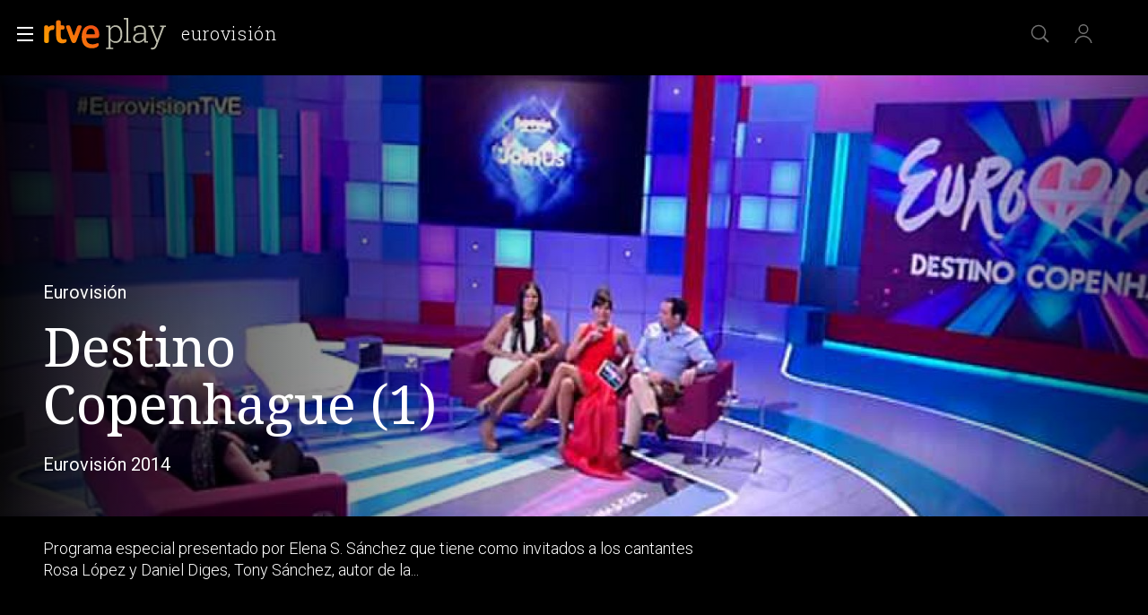

--- FILE ---
content_type: application/javascript; charset=UTF-8
request_url: https://dev.visualwebsiteoptimizer.com/j.php?a=864486&u=https%3A%2F%2Fwww.rtve.es%2Fplay%2Fvideos%2Feurovision%2Fdestino-copenhague-1%2F2556347%2F&vn=2.1&x=true
body_size: 12218
content:
(function(){function _vwo_err(e){function gE(e,a){return"https://dev.visualwebsiteoptimizer.com/ee.gif?a=864486&s=j.php&_cu="+encodeURIComponent(window.location.href)+"&e="+encodeURIComponent(e&&e.message&&e.message.substring(0,1e3)+"&vn=")+(e&&e.code?"&code="+e.code:"")+(e&&e.type?"&type="+e.type:"")+(e&&e.status?"&status="+e.status:"")+(a||"")}var vwo_e=gE(e);try{typeof navigator.sendBeacon==="function"?navigator.sendBeacon(vwo_e):(new Image).src=vwo_e}catch(err){}}try{var extE=0,prevMode=false;window._VWO_Jphp_StartTime = (window.performance && typeof window.performance.now === 'function' ? window.performance.now() : new Date().getTime());;;(function(){window._VWO=window._VWO||{};var aC=window._vwo_code;if(typeof aC==='undefined'){window._vwo_mt='dupCode';return;}if(window._VWO.sCL){window._vwo_mt='dupCode';window._VWO.sCDD=true;try{if(aC){clearTimeout(window._vwo_settings_timer);var h=document.querySelectorAll('#_vis_opt_path_hides');var x=h[h.length>1?1:0];x&&x.remove();}}catch(e){}return;}window._VWO.sCL=true;;window._vwo_mt="live";var localPreviewObject={};var previewKey="_vis_preview_"+864486;var wL=window.location;;try{localPreviewObject[previewKey]=window.localStorage.getItem(previewKey);JSON.parse(localPreviewObject[previewKey])}catch(e){localPreviewObject[previewKey]=""}try{window._vwo_tm="";var getMode=function(e){var n;if(window.name.indexOf(e)>-1){n=window.name}else{n=wL.search.match("_vwo_m=([^&]*)");n=n&&atob(decodeURIComponent(n[1]))}return n&&JSON.parse(n)};var ccMode=getMode("_vwo_cc");if(window.name.indexOf("_vis_heatmap")>-1||window.name.indexOf("_vis_editor")>-1||ccMode||window.name.indexOf("_vis_preview")>-1){try{if(ccMode){window._vwo_mt=decodeURIComponent(wL.search.match("_vwo_m=([^&]*)")[1])}else if(window.name&&JSON.parse(window.name)){window._vwo_mt=window.name}}catch(e){if(window._vwo_tm)window._vwo_mt=window._vwo_tm}}else if(window._vwo_tm.length){window._vwo_mt=window._vwo_tm}else if(location.href.indexOf("_vis_opt_preview_combination")!==-1&&location.href.indexOf("_vis_test_id")!==-1){window._vwo_mt="sharedPreview"}else if(localPreviewObject[previewKey]){window._vwo_mt=JSON.stringify(localPreviewObject)}if(window._vwo_mt!=="live"){;if(typeof extE!=="undefined"){extE=1}if(!getMode("_vwo_cc")){(function(){var cParam='';try{if(window.VWO&&window.VWO.appliedCampaigns){var campaigns=window.VWO.appliedCampaigns;for(var cId in campaigns){if(campaigns.hasOwnProperty(cId)){var v=campaigns[cId].v;if(cId&&v){cParam='&c='+cId+'-'+v+'-1';break;}}}}}catch(e){}var prevMode=false;_vwo_code.load('https://dev.visualwebsiteoptimizer.com/j.php?mode='+encodeURIComponent(window._vwo_mt)+'&a=864486&f=1&u='+encodeURIComponent(window._vis_opt_url||document.URL)+'&eventArch=true'+'&x=true'+cParam,{sL:window._vwo_code.sL});if(window._vwo_code.sL){prevMode=true;}})();}else{(function(){window._vwo_code&&window._vwo_code.finish();_vwo_ccc={u:"/j.php?a=864486&u=https%3A%2F%2Fwww.rtve.es%2Fplay%2Fvideos%2Feurovision%2Fdestino-copenhague-1%2F2556347%2F&vn=2.1&x=true"};var s=document.createElement("script");s.src="https://app.vwo.com/visitor-behavior-analysis/dist/codechecker/cc.min.js?r="+Math.random();document.head.appendChild(s)})()}}}catch(e){var vwo_e=new Image;vwo_e.src="https://dev.visualwebsiteoptimizer.com/ee.gif?s=mode_det&e="+encodeURIComponent(e&&e.stack&&e.stack.substring(0,1e3)+"&vn=");aC&&window._vwo_code.finish()}})();
;;window._vwo_cookieDomain="rtve.es";;;;_vwo_surveyAssetsBaseUrl="https://cdn.visualwebsiteoptimizer.com/";;if(prevMode){return}if(window._vwo_mt === "live"){window.VWO=window.VWO||[];window._vwo_acc_id=864486;window.VWO._=window.VWO._||{};;;window.VWO.visUuid="D032DFAC9D8E20F499A194F1C7C6F1DE5|7ec6356bc1013e90b77b305465916ded";
;_vwo_code.sT=_vwo_code.finished();(function(c,a,e,d,b,z,g,sT){if(window.VWO._&&window.VWO._.isBot)return;const cookiePrefix=window._vwoCc&&window._vwoCc.cookiePrefix||"";const useLocalStorage=sT==="ls";const cookieName=cookiePrefix+"_vwo_uuid_v2";const escapedCookieName=cookieName.replace(/([.*+?^${}()|[\]\\])/g,"\\$1");const cookieDomain=g;function getValue(){if(useLocalStorage){return localStorage.getItem(cookieName)}else{const regex=new RegExp("(^|;\\s*)"+escapedCookieName+"=([^;]*)");const match=e.cookie.match(regex);return match?decodeURIComponent(match[2]):null}}function setValue(value,days){if(useLocalStorage){localStorage.setItem(cookieName,value)}else{e.cookie=cookieName+"="+value+"; expires="+new Date(864e5*days+ +new Date).toGMTString()+"; domain="+cookieDomain+"; path=/"}}let existingValue=null;if(sT){const cookieRegex=new RegExp("(^|;\\s*)"+escapedCookieName+"=([^;]*)");const cookieMatch=e.cookie.match(cookieRegex);const cookieValue=cookieMatch?decodeURIComponent(cookieMatch[2]):null;const lsValue=localStorage.getItem(cookieName);if(useLocalStorage){if(lsValue){existingValue=lsValue;if(cookieValue){e.cookie=cookieName+"=; expires=Thu, 01 Jan 1970 00:00:01 GMT; domain="+cookieDomain+"; path=/"}}else if(cookieValue){localStorage.setItem(cookieName,cookieValue);e.cookie=cookieName+"=; expires=Thu, 01 Jan 1970 00:00:01 GMT; domain="+cookieDomain+"; path=/";existingValue=cookieValue}}else{if(cookieValue){existingValue=cookieValue;if(lsValue){localStorage.removeItem(cookieName)}}else if(lsValue){e.cookie=cookieName+"="+lsValue+"; expires="+new Date(864e5*366+ +new Date).toGMTString()+"; domain="+cookieDomain+"; path=/";localStorage.removeItem(cookieName);existingValue=lsValue}}a=existingValue||a}else{const regex=new RegExp("(^|;\\s*)"+escapedCookieName+"=([^;]*)");const match=e.cookie.match(regex);a=match?decodeURIComponent(match[2]):a}-1==e.cookie.indexOf("_vis_opt_out")&&-1==d.location.href.indexOf("vwo_opt_out=1")&&(window.VWO.visUuid=a),a=a.split("|"),b=new Image,g=window._vis_opt_domain||c||d.location.hostname.replace(/^www\./,""),b.src="https://dev.visualwebsiteoptimizer.com/eu01/v.gif?cd="+(window._vis_opt_cookieDays||0)+"&a=864486&d="+encodeURIComponent(d.location.hostname.replace(/^www\./,"") || c)+"&u="+a[0]+"&h="+a[1]+"&t="+z,d.vwo_iehack_queue=[b],setValue(a.join("|"),366)})("rtve.es",window.VWO.visUuid,document,window,0,_vwo_code.sT,"rtve.es","false"||null);
;clearTimeout(window._vwo_settings_timer);window._vwo_settings_timer=null;;;;;var vwoCode=window._vwo_code;if(vwoCode.filterConfig&&vwoCode.filterConfig.filterTime==="balanced"){vwoCode.removeLoaderAndOverlay()}var vwo_CIF=false;var UAP=false;;;var _vwo_style=document.getElementById('_vis_opt_path_hides'),_vwo_css=(vwoCode.hide_element_style?vwoCode.hide_element_style():'{opacity:0 !important;filter:alpha(opacity=0) !important;background:none !important;transition:none !important;}')+':root {--vwo-el-opacity:0 !important;--vwo-el-filter:alpha(opacity=0) !important;--vwo-el-bg:none !important;--vwo-el-ts:none !important;}',_vwo_text=window._vwo_code.sL ? '' : "" + _vwo_css;if (_vwo_style) { var e = _vwo_style.classList.contains("_vis_hide_layer") && _vwo_style; if (UAP && !UAP() && vwo_CIF && !vwo_CIF()) { e ? e.parentNode.removeChild(e) : _vwo_style.parentNode.removeChild(_vwo_style) } else { if (e) { var t = _vwo_style = document.createElement("style"), o = document.getElementsByTagName("head")[0], s = document.querySelector("#vwoCode"); t.setAttribute("id", "_vis_opt_path_hides"), s && t.setAttribute("nonce", s.nonce), t.setAttribute("type", "text/css"), o.appendChild(t) } if (_vwo_style.styleSheet) _vwo_style.styleSheet.cssText = _vwo_text; else { var l = document.createTextNode(_vwo_text); _vwo_style.appendChild(l) } e ? e.parentNode.removeChild(e) : _vwo_style.removeChild(_vwo_style.childNodes[0])}};window.VWO.ssMeta = { enabled: 0, noSS: 0 };;;VWO._=VWO._||{};window._vwo_clicks=false;VWO._.allSettings=(function(){return{dataStore:{campaigns:{2:{"version":2,"main":true,"status":"RUNNING","type":"ANALYZE_HEATMAP","ss":null,"triggers":[6917146],"exclude_url":"","stag":0,"combs":{"1":1},"globalCode":[],"ep":1710928579000,"clickmap":0,"metrics":[],"id":2,"multiple_domains":0,"urlRegex":"^.*$","ibe":1,"mt":[],"goals":{"1":{"type":"ENGAGEMENT","pUrl":"^.*$","excludeUrl":"","urlRegex":"^.*$","mca":false}},"manual":false,"pc_traffic":100,"comb_n":{"1":"website"},"name":"Heatmap","segment_code":"true","sections":{"1":{"path":"","variation_names":{"1":"website"},"triggers":[],"variations":{"1":[]}}}}, 25:{"version":2,"comb_n":{"1":"website"},"status":"RUNNING","type":"ANALYZE_FORM","ss":null,"triggers":[8541074],"exclude_url":"","stag":0,"combs":{"1":1},"globalCode":[],"ep":1727857940000,"clickmap":0,"metrics":[],"id":25,"multiple_domains":0,"urlRegex":"^https\\:\\\/\\\/rtve\\.es.*$","ibe":1,"mt":[],"goals":{"1":{"type":"ENGAGEMENT","pUrl":"^.*$","excludeUrl":"","urlRegex":"^.*$","mca":false}},"manual":false,"pc_traffic":100,"sections":{"1":{"path":"","triggers":[],"variations":{"1":[]}}},"name":"Crear nueva cuenta","segment_code":"true","forms":["form[id='gigya-register-form']"]}, 33:{"version":1,"comb_n":{"1":"Website"},"status":"RUNNING","type":"TRACK","ss":null,"triggers":[8834559],"exclude_url":"","combs":{"1":1},"globalCode":[],"ep":1729067453000,"clickmap":0,"stag":0,"id":33,"multiple_domains":0,"urlRegex":"^https\\:\\\/\\\/rtve\\.es.*$","ibe":1,"mt":{"12":"8834562"},"goals":{"12":{"type":"CLICK_ELEMENT","mca":false,"pExcludeUrl":"","pUrl":"^https\\:\\\/\\\/rtve\\.es.*$","url":"#gigya-otp-update-form > div:nth-child(3) > div.gigya-composite-control.gigya-composite-control-submit > input"}},"manual":false,"pc_traffic":100,"metrics":[{"id":12,"metricId":0,"type":"g"}],"name":"Click verificar código","sections":{"1":{"path":"","triggers":[],"variations":[]}},"segment_code":"true"}, 26:{"version":1,"comb_n":{"1":"Website"},"status":"RUNNING","type":"TRACK","ss":null,"triggers":[8834232],"exclude_url":"","combs":{"1":1},"globalCode":[],"ep":1729066547000,"clickmap":0,"stag":0,"id":26,"multiple_domains":0,"urlRegex":"^https\\:\\\/\\\/rtve\\.es.*$","ibe":1,"mt":{"6":"8834235"},"goals":{"6":{"type":"CLICK_ELEMENT","mca":false,"pExcludeUrl":"","pUrl":"^https\\:\\\/\\\/rtve\\.es.*$","url":"#gigya-login-form > div.gigya-layout-row.with-divider > div.gigya-layout-cell.responsive.with-site-login > div.gigya-composite-control.gigya-composite-control-submit > input"}},"manual":false,"pc_traffic":100,"metrics":[{"id":6,"metricId":0,"type":"g"}],"name":"Inicio sesión","sections":{"1":{"path":"","triggers":[],"variations":[]}},"segment_code":"true"}, 27:{"funnel":[{"v":2,"version":1,"comb_n":{"1":"Website"},"status":"RUNNING","type":"FUNNEL","ss":null,"triggers":["8834487"],"exclude_url":"","combs":{"1":1},"globalCode":[],"ep":1729067300000,"clickmap":0,"multiple_domains":0,"urlRegex":".*","ibe":1,"id":32,"goals":[{"id":7,"type":"CLICK_ELEMENT"},{"id":8,"type":"CLICK_ELEMENT"},{"id":9,"type":"CLICK_ELEMENT"}],"manual":false,"pc_traffic":100,"isSpaRevertFeatureEnabled":true,"name":"crear cuenta facebook","sections":{"1":{"path":"","variations":[]}},"segment_code":"true"}],"version":1,"comb_n":{"1":"Website"},"status":"RUNNING","type":"TRACK","ss":null,"triggers":[8834313],"exclude_url":"","stag":0,"combs":{"1":1},"globalCode":[],"ep":1729066630000,"clickmap":0,"id":27,"cEV":1,"multiple_domains":0,"urlRegex":"^https\\:\\\/\\\/rtve\\.es.*$","ibe":1,"mt":{"7":"17693118"},"goals":{"7":{"type":"CLICK_ELEMENT","mca":false,"pExcludeUrl":"","pUrl":"^https\\:\\\/\\\/rtve\\.es.*$","url":"#gigya-login-form > div.gigya-layout-row.with-divider > div.gigya-layout-cell.responsive.with-site-login > a"}},"manual":false,"pc_traffic":100,"metrics":[{"id":7,"metricId":0,"type":"g"}],"name":"Crear cuenta","sections":{"1":{"path":"","triggers":[],"variations":[]}},"segment_code":"true"}, 28:{"funnel":[{"v":2,"version":1,"comb_n":{"1":"Website"},"status":"RUNNING","type":"FUNNEL","ss":null,"triggers":["8834487"],"exclude_url":"","combs":{"1":1},"globalCode":[],"ep":1729067300000,"clickmap":0,"multiple_domains":0,"urlRegex":".*","ibe":1,"id":32,"goals":[{"id":7,"type":"CLICK_ELEMENT"},{"id":8,"type":"CLICK_ELEMENT"},{"id":9,"type":"CLICK_ELEMENT"}],"manual":false,"pc_traffic":100,"isSpaRevertFeatureEnabled":true,"name":"crear cuenta facebook","sections":{"1":{"path":"","variations":[]}},"segment_code":"true"}],"version":1,"comb_n":{"1":"Website"},"status":"RUNNING","type":"TRACK","ss":null,"triggers":[8834331],"exclude_url":"","stag":0,"combs":{"1":1},"globalCode":[],"ep":1729066728000,"clickmap":0,"id":28,"cEV":1,"multiple_domains":0,"urlRegex":"^https\\:\\\/\\\/rtve\\.es.*$","ibe":1,"mt":{"8":"17693121"},"goals":{"8":{"type":"CLICK_ELEMENT","mca":false,"pExcludeUrl":"","pUrl":"^https\\:\\\/\\\/rtve\\.es.*$","url":"#register-site-login > div:nth-child(1) > button"}},"manual":false,"pc_traffic":100,"metrics":[{"id":8,"metricId":0,"type":"g"}],"name":"Click crear cuenta red social","sections":{"1":{"path":"","triggers":[],"variations":[]}},"segment_code":"true"}, 29:{"funnel":[{"v":2,"version":1,"comb_n":{"1":"Website"},"status":"RUNNING","type":"FUNNEL","ss":null,"triggers":["8834487"],"exclude_url":"","combs":{"1":1},"globalCode":[],"ep":1729067300000,"clickmap":0,"multiple_domains":0,"urlRegex":".*","ibe":1,"id":32,"goals":[{"id":7,"type":"CLICK_ELEMENT"},{"id":8,"type":"CLICK_ELEMENT"},{"id":9,"type":"CLICK_ELEMENT"}],"manual":false,"pc_traffic":100,"isSpaRevertFeatureEnabled":true,"name":"crear cuenta facebook","sections":{"1":{"path":"","variations":[]}},"segment_code":"true"}],"version":1,"comb_n":{"1":"Website"},"status":"RUNNING","type":"TRACK","ss":null,"triggers":[8834361],"exclude_url":"","stag":0,"combs":{"1":1},"globalCode":[],"ep":1729066830000,"clickmap":0,"id":29,"cEV":1,"multiple_domains":0,"urlRegex":"^https\\:\\\/\\\/rtve\\.es.*$","ibe":1,"mt":{"9":"17693124"},"goals":{"9":{"type":"CLICK_ELEMENT","mca":false,"pExcludeUrl":"","pUrl":"^https\\:\\\/\\\/rtve\\.es\\\/?(?:[\\?#].*)?$","url":"#Facebook_btn > div"}},"manual":false,"pc_traffic":100,"metrics":[{"id":9,"metricId":0,"type":"g"}],"name":"Crear cuenta facebook","sections":{"1":{"path":"","triggers":[],"variations":[]}},"segment_code":"true"}, 3:{"version":2,"stag":0,"main":true,"status":"RUNNING","mt":[],"triggers":[18640580],"type":"ANALYZE_RECORDING","id":3,"cEV":1,"ss":null,"cnv":{"res":480,"fps":2},"exclude_url":"","metrics":[],"combs":{"1":1},"globalCode":[],"ep":1711362263000,"clickmap":0,"aK":1,"wl":"","multiple_domains":0,"urlRegex":"^.*$","ibe":1,"bl":"","goals":{"1":{"type":"ENGAGEMENT","pUrl":"^.*$","excludeUrl":"","urlRegex":"^.*$","mca":false}},"manual":false,"pc_traffic":100,"comb_n":{"1":"website"},"name":"Recording","segment_code":"true","sections":{"1":{"path":"","triggers":[],"globalWidgetSnippetIds":{"1":[]},"variations":{"1":[]}}}}, 99:{"version":10,"comb_n":{"1":"website"},"status":"RUNNING","type":"INSIGHTS_FUNNEL","ss":null,"triggers":[16709313],"exclude_url":"","combs":{"1":1},"globalCode":[],"ep":1753698615000,"clickmap":0,"stag":0,"id":99,"multiple_domains":0,"urlRegex":".*","ibe":1,"mt":{"1":"16709316","2":"16709319"},"goals":{"1":{"type":"CUSTOM_GOAL","mca":true,"identifier":"vwo_dom_click","url":["open_users"]},"2":{"type":"CUSTOM_GOAL","mca":true,"identifier":"vwo_dom_click","url":"#Facebook_btn > div, #Google_btn > div, #Twitter_btn > div, #Apple_btn > div"}},"manual":false,"pc_traffic":100,"metrics":[{"id":1,"metricId":0,"type":"g"},{"id":2,"metricId":0,"type":"g"}],"name":"Prueba acceso login\/registro (RRSS) (Audiencia segmentada)","sections":{"1":{"path":"","triggers":[],"globalWidgetSnippetIds":{"1":[]},"variations":{"1":[]}}},"segment_code":"(_vwo_s().f_b(_vwo_s().gC('UID')))"}, 98:{"version":8,"comb_n":{"1":"website"},"status":"RUNNING","type":"INSIGHTS_FUNNEL","ss":null,"triggers":[16709076],"exclude_url":"","combs":{"1":1},"globalCode":[],"ep":1753697708000,"clickmap":0,"stag":0,"id":98,"multiple_domains":0,"urlRegex":".*","ibe":1,"mt":{"1":"16709079","2":"16709082"},"goals":{"1":{"type":"CUSTOM_GOAL","mca":true,"identifier":"vwo_dom_click","url":["open_users"]},"2":{"type":"CUSTOM_GOAL","mca":true,"identifier":"vwo_dom_click","url":"#gigya-login-form > div.gigya-layout-row.with-divider > div.gigya-layout-cell.responsive.with-site-login > div.gigya-composite-control.gigya-composite-control-submit > input"}},"manual":false,"pc_traffic":100,"metrics":[{"id":1,"metricId":0,"type":"g"},{"id":2,"metricId":0,"type":"g"}],"name":"Prueba acceso login\/registro (login) (Audiencia segmentada)","sections":{"1":{"path":"","triggers":[],"globalWidgetSnippetIds":{"1":[]},"variations":{"1":[]}}},"segment_code":"(_vwo_s().f_b(_vwo_s().gC('UID')))"}, 94:{"version":16,"comb_n":{"1":"website"},"status":"RUNNING","type":"INSIGHTS_FUNNEL","ss":null,"triggers":[16709430],"exclude_url":"","combs":{"1":1},"globalCode":[],"ep":1752754836000,"clickmap":0,"stag":0,"id":94,"multiple_domains":0,"urlRegex":".*","ibe":1,"mt":{"1":"16709448","2":"16709451"},"goals":{"1":{"type":"CUSTOM_GOAL","mca":true,"identifier":"vwo_dom_click","url":["open_users"]},"2":{"type":"CUSTOM_GOAL","mca":true,"identifier":"vwo_dom_click","url":"#gigya-login-form > div.gigya-layout-row.with-divider > div.gigya-layout-cell.responsive.with-site-login > a, #gigya-login-form > div.gigya-layout-row.with-divider > div.gigya-layout-cell.responsive.with-site-login > div.gigya-composite-control.gigya-composite-control-submit > input"}},"manual":false,"pc_traffic":100,"metrics":[{"id":1,"metricId":0,"type":"g"},{"id":2,"metricId":0,"type":"g"}],"name":"Flujo login\/registro (total interacción)","sections":{"1":{"path":"","triggers":[],"globalWidgetSnippetIds":{"1":[]},"variations":{"1":[]}}},"segment_code":"(_vwo_s().f_b(_vwo_s().gC('UID')))"}, 81:{"version":2,"comb_n":[],"status":"RUNNING","type":"INSIGHTS_METRIC","ss":null,"triggers":[16057295],"exclude_url":"","stag":0,"combs":[],"globalCode":[],"ep":1752180989000,"clickmap":0,"id":81,"cEV":1,"multiple_domains":0,"urlRegex":".*","ibe":1,"mt":{"1":"16057298"},"goals":{"1":{"type":"CUSTOM_GOAL","mca":false,"identifier":"vwo_dom_click","url":"#gigya-otp-update-form > div:nth-of-type(3) > div:nth-of-type(1) > input:nth-of-type(1)"}},"manual":false,"pc_traffic":100,"metrics":[{"id":1,"metricId":1606430,"type":"m"}],"name":"Click verificar código 1 Report","sections":{"1":{"path":"","triggers":[],"variations":[]}},"segment_code":"true"}, 80:{"version":2,"comb_n":[],"status":"RUNNING","type":"INSIGHTS_METRIC","ss":null,"triggers":[16050305],"exclude_url":"","stag":0,"combs":[],"globalCode":[],"ep":1752165643000,"clickmap":0,"id":80,"cEV":1,"multiple_domains":0,"urlRegex":".*","ibe":1,"mt":{"1":"16050308"},"goals":{"1":{"type":"CUSTOM_GOAL","mca":false,"identifier":"vwo_dom_click","url":["gigya-input-submit"]}},"manual":false,"pc_traffic":100,"metrics":[{"id":1,"metricId":1605797,"type":"m"}],"name":"Click verificar código (By VWO Support) Report","sections":{"1":{"path":"","triggers":[],"variations":[]}},"segment_code":"true"}, 30:{"version":1,"comb_n":{"1":"Website"},"status":"RUNNING","type":"TRACK","ss":null,"triggers":[8834382],"exclude_url":"","combs":{"1":1},"globalCode":[],"ep":1729066898000,"clickmap":0,"stag":0,"id":30,"multiple_domains":0,"urlRegex":"^https\\:\\\/\\\/rtve\\.es.*$","ibe":1,"mt":{"10":"8834385"},"goals":{"10":{"type":"CLICK_ELEMENT","mca":false,"pExcludeUrl":"","pUrl":"^https\\:\\\/\\\/rtve\\.es.*$","url":"#Google_btn > div"}},"manual":false,"pc_traffic":100,"metrics":[{"id":10,"metricId":0,"type":"g"}],"name":"Click crear cuenta Gmail","sections":{"1":{"path":"","triggers":[],"variations":[]}},"segment_code":"true"}, 47:{"version":2,"comb_n":[],"status":"RUNNING","type":"INSIGHTS_METRIC","ss":null,"triggers":[11888746],"exclude_url":"","combs":[],"globalCode":[],"ep":1741083634000,"clickmap":0,"stag":0,"id":47,"multiple_domains":0,"urlRegex":".*","ibe":1,"mt":{"1":"11888749"},"goals":{"1":{"type":"CUSTOM_GOAL","mca":false,"identifier":"vwo_dom_click","url":"#open_users > a"}},"manual":false,"pc_traffic":100,"metrics":[{"id":1,"metricId":1300483,"type":"m"}],"name":"Click inicio de sesión Report","sections":{"1":{"path":"","triggers":[],"variations":[]}},"segment_code":"true"}, 68:{"version":2,"comb_n":[],"status":"RUNNING","type":"INSIGHTS_METRIC","ss":null,"triggers":[16008329],"exclude_url":"","stag":0,"combs":[],"globalCode":[],"ep":1752068663000,"clickmap":0,"id":68,"cEV":1,"multiple_domains":0,"urlRegex":".*","ibe":1,"mt":{"1":"16008332"},"goals":{"1":{"type":"CUSTOM_GOAL","mca":false,"identifier":"vwo_dom_click","url":"VERIFICAR"}},"manual":false,"pc_traffic":100,"metrics":[{"id":1,"metricId":1602230,"type":"m"}],"name":"Click verificar código Report","sections":{"1":{"path":"","triggers":[],"variations":[]}},"segment_code":"true"}, 61:{"version":2,"comb_n":[],"status":"RUNNING","type":"INSIGHTS_METRIC","ss":null,"triggers":[15815129],"exclude_url":"","stag":0,"combs":[],"globalCode":[],"ep":1751572204000,"clickmap":0,"id":61,"cEV":1,"multiple_domains":0,"urlRegex":".*","ibe":1,"mt":{"1":"15815132"},"goals":{"1":{"type":"CUSTOM_GOAL","mca":false,"identifier":"vwo_dom_click","url":".boton, #gigya-login-form > div:nth-child(2) > div:nth-child(2) > div:nth-child(11) > input:nth-child(1)"}},"manual":false,"pc_traffic":100,"metrics":[{"id":1,"metricId":1591970,"type":"m"}],"name":"Click en Registro Report","sections":{"1":{"path":"","triggers":[],"variations":[]}},"segment_code":"true"}, 62:{"version":2,"comb_n":[],"status":"RUNNING","type":"INSIGHTS_METRIC","ss":null,"triggers":[15961064],"exclude_url":"","stag":0,"combs":[],"globalCode":[],"ep":1751973208000,"clickmap":0,"id":62,"cEV":1,"multiple_domains":0,"urlRegex":".*","ibe":1,"mt":{"1":"15961067"},"goals":{"1":{"type":"CUSTOM_GOAL","mca":false,"identifier":"vwo_dom_click","url":"#popupLoginAdvice > ul > li:nth-child(2)"}},"manual":false,"pc_traffic":100,"metrics":[{"id":1,"metricId":1598585,"type":"m"}],"name":"click crear cuenta - video Report","sections":{"1":{"path":"","triggers":[],"variations":[]}},"segment_code":"true"}, 64:{"version":2,"comb_n":{"1":"website"},"status":"RUNNING","type":"INSIGHTS_FUNNEL","ss":null,"triggers":[15962054],"exclude_url":"","stag":0,"combs":{"1":1},"globalCode":[],"ep":1751974735000,"clickmap":0,"id":64,"cEV":1,"multiple_domains":0,"urlRegex":".*","ibe":1,"mt":{"1":"16708356","4":"16708365","3":"16708362","2":"16708359"},"goals":{"1":{"type":"CUSTOM_GOAL","mca":true,"identifier":"vwo_dom_click","url":["icon.progressBar.play"]},"4":{"type":"CUSTOM_GOAL","mca":true,"identifier":"vwo_dom_click","url":"#gigya-otp-update-form > div:nth-child(3) > div.gigya-composite-control.gigya-composite-control-submit > input"},"3":{"type":"CUSTOM_GOAL","mca":true,"identifier":"vwo_dom_click","url":"#register-site-login > div.gigya-composite-control.gigya-composite-control-submit > input"},"2":{"type":"CUSTOM_GOAL","mca":true,"identifier":"vwo_dom_click","url":["btn-register"]}},"manual":false,"pc_traffic":100,"metrics":[{"id":1,"metricId":0,"type":"g"},{"id":2,"metricId":0,"type":"g"},{"id":3,"metricId":0,"type":"g"},{"id":4,"metricId":0,"type":"g"}],"name":"Embudo crear cuenta (verificar = path)","sections":{"1":{"path":"","triggers":[],"globalWidgetSnippetIds":{"1":[]},"variations":{"1":[]}}},"segment_code":"true"}, 71:{"version":4,"comb_n":{"1":"website"},"status":"RUNNING","type":"INSIGHTS_FUNNEL","ss":null,"triggers":[16038467],"exclude_url":"","stag":0,"combs":{"1":1},"globalCode":[],"ep":1752141967000,"clickmap":0,"id":71,"cEV":1,"multiple_domains":0,"urlRegex":".*","ibe":1,"mt":{"1":"16038470","4":"16038479","3":"16038476","2":"16038473"},"goals":{"1":{"type":"CUSTOM_GOAL","mca":true,"identifier":"vwo_dom_click","url":["open_users"]},"4":{"type":"CUSTOM_GOAL","mca":true,"identifier":"vwo_dom_click","url":"#gigya-otp-update-form > div:nth-child(3) > div.gigya-composite-control.gigya-composite-control-submit > input"},"3":{"type":"CUSTOM_GOAL","mca":true,"identifier":"vwo_dom_click","url":"#register-site-login > div.gigya-composite-control.gigya-composite-control-submit > input"},"2":{"type":"CUSTOM_GOAL","mca":true,"identifier":"vwo_dom_click","url":"CREAR UNA CUENTA NUEVA"}},"manual":false,"pc_traffic":100,"metrics":[{"id":1,"metricId":0,"type":"g"},{"id":2,"metricId":0,"type":"g"},{"id":3,"metricId":0,"type":"g"},{"id":4,"metricId":0,"type":"g"}],"name":"Prueba acceso login\/registro (crear cuenta)","sections":{"1":{"path":"","triggers":[],"globalWidgetSnippetIds":{"1":[]},"variations":{"1":[]}}},"segment_code":"true"}, 74:{"version":6,"comb_n":{"1":"website"},"status":"RUNNING","type":"INSIGHTS_FUNNEL","ss":null,"triggers":[16038893],"exclude_url":"","stag":0,"combs":{"1":1},"globalCode":[],"ep":1752143567000,"clickmap":0,"id":74,"cEV":1,"multiple_domains":0,"urlRegex":".*","ibe":1,"mt":{"1":"16038896","2":"16038899"},"goals":{"1":{"type":"CUSTOM_GOAL","mca":true,"identifier":"vwo_dom_click","url":["open_users"]},"2":{"type":"CUSTOM_GOAL","mca":true,"identifier":"vwo_dom_click","url":"#gigya-login-form > div.gigya-layout-row.with-divider > div.gigya-layout-cell.responsive.with-site-login > div.gigya-composite-control.gigya-composite-control-submit > input"}},"manual":false,"pc_traffic":100,"metrics":[{"id":1,"metricId":0,"type":"g"},{"id":2,"metricId":0,"type":"g"}],"name":"Prueba acceso login\/registro (login)","sections":{"1":{"path":"","triggers":[],"globalWidgetSnippetIds":{"1":[]},"variations":{"1":[]}}},"segment_code":"true"}, 55:{"funnel":[{"v":1,"version":1,"comb_n":{"1":"Website"},"status":"RUNNING","type":"FUNNEL","ss":null,"triggers":["8834487"],"exclude_url":"","combs":{"1":1},"globalCode":[],"ep":1743506270000,"clickmap":0,"multiple_domains":0,"urlRegex":".*","ibe":1,"id":58,"goals":[{"id":16,"type":"SEPARATE_PAGE"},{"id":17,"type":"SEPARATE_PAGE"},{"id":15,"type":"CLICK_ELEMENT"}],"manual":false,"pc_traffic":100,"isSpaRevertFeatureEnabled":true,"name":"New Funnel","sections":{"1":{"path":"","variations":[]}},"segment_code":"true"}],"version":1,"comb_n":{"1":"Website"},"status":"RUNNING","type":"TRACK","ss":null,"triggers":[12819060],"exclude_url":"","combs":{"1":1},"globalCode":[],"ep":1743506054000,"clickmap":0,"stag":0,"id":55,"multiple_domains":0,"urlRegex":"^https\\:\\\/\\\/rtve\\.es\\\/.*$","ibe":1,"mt":{"15":"12819324"},"goals":{"15":{"type":"CLICK_ELEMENT","mca":false,"pExcludeUrl":"","pUrl":"^https\\:\\\/\\\/rtve\\.es\\\/play\\\/videos\\\/valle\\-salvaje\\\/?(?:[\\?#].*)?$","url":"#topPage > div > div:nth-child(4) > section > nav > ul > li:nth-child(2) > a"}},"manual":false,"pc_traffic":100,"metrics":[{"id":15,"metricId":0,"type":"g"}],"name":"Click Episodios Valle Salvaje","sections":{"1":{"path":"","triggers":[],"variations":[]}},"segment_code":"true"}, 56:{"funnel":[{"v":1,"version":1,"comb_n":{"1":"Website"},"status":"RUNNING","type":"FUNNEL","ss":null,"triggers":["8834487"],"exclude_url":"","combs":{"1":1},"globalCode":[],"ep":1743506270000,"clickmap":0,"multiple_domains":0,"urlRegex":".*","ibe":1,"id":58,"goals":[{"id":16,"type":"SEPARATE_PAGE"},{"id":17,"type":"SEPARATE_PAGE"},{"id":15,"type":"CLICK_ELEMENT"}],"manual":false,"pc_traffic":100,"isSpaRevertFeatureEnabled":true,"name":"New Funnel","sections":{"1":{"path":"","variations":[]}},"segment_code":"true"}],"version":1,"comb_n":{"1":"Website"},"status":"RUNNING","type":"TRACK","ss":null,"triggers":[12819231],"exclude_url":"","combs":{"1":1},"globalCode":[],"ep":1743506207000,"clickmap":0,"stag":0,"id":56,"multiple_domains":0,"urlRegex":"^https\\:\\\/\\\/rtve\\.es\\\/.*$","ibe":1,"mt":{"16":"12819318"},"goals":{"16":{"type":"SEPARATE_PAGE","pUrl":"","mca":false,"excludeUrl":"","urlRegex":"^https\\:\\\/\\\/rtve\\.es\\\/play\\\/?(?:[\\?#].*)?$","pExcludeUrl":""}},"manual":false,"pc_traffic":100,"metrics":[{"id":16,"metricId":0,"type":"g"}],"name":"Página RTVE Play","sections":{"1":{"path":"","triggers":[],"variations":[]}},"segment_code":"true"}, 57:{"funnel":[{"v":1,"version":1,"comb_n":{"1":"Website"},"status":"RUNNING","type":"FUNNEL","ss":null,"triggers":["8834487"],"exclude_url":"","combs":{"1":1},"globalCode":[],"ep":1743506270000,"clickmap":0,"multiple_domains":0,"urlRegex":".*","ibe":1,"id":58,"goals":[{"id":16,"type":"SEPARATE_PAGE"},{"id":17,"type":"SEPARATE_PAGE"},{"id":15,"type":"CLICK_ELEMENT"}],"manual":false,"pc_traffic":100,"isSpaRevertFeatureEnabled":true,"name":"New Funnel","sections":{"1":{"path":"","variations":[]}},"segment_code":"true"}],"version":1,"comb_n":{"1":"Website"},"status":"RUNNING","type":"TRACK","ss":null,"triggers":[12819267],"exclude_url":"","combs":{"1":1},"globalCode":[],"ep":1743506239000,"clickmap":0,"stag":0,"id":57,"multiple_domains":0,"urlRegex":"^https\\:\\\/\\\/rtve\\.es\\\/.*$","ibe":1,"mt":{"17":"12819321"},"goals":{"17":{"type":"SEPARATE_PAGE","pUrl":"","mca":false,"excludeUrl":"","urlRegex":"^https\\:\\\/\\\/rtve\\.es\\\/play\\\/videos\\\/valle\\-salvaje\\\/?(?:[\\?#].*)?$","pExcludeUrl":""}},"manual":false,"pc_traffic":100,"metrics":[{"id":17,"metricId":0,"type":"g"}],"name":"Página Valle Salvaje","sections":{"1":{"path":"","triggers":[],"variations":[]}},"segment_code":"true"}},changeSets:{},plugins:{"PIICONFIG":false,"IP":"18.221.181.48","UA":{"de":"Other","ps":"desktop:false:Mac OS X:10.15.7:ClaudeBot:1:Spider","os":"MacOS","dt":"spider","br":"Other"},"DACDNCONFIG":{"UCP":false,"aSM":true,"SD":false,"CKLV":false,"SPA":true,"DNDOFST":1000,"FB":false,"AST":false,"BSECJ":false,"SST":false,"DONT_IOS":false,"CJ":false,"RDBG":false,"CINSTJS":false,"jsConfig":{"ele":1,"recData360Enabled":1,"se":1,"iche":1,"ast":0,"ivocpa":false,"ge":1,"vqe":false,"m360":1,"earc":1},"CRECJS":false,"debugEvt":false,"DLRE":false,"SCC":"{\"cache\":0}","PRTHD":false,"DT":{"SEGMENTCODE":"function(){ return _vwo_s().f_e(_vwo_s().dt(),'mobile') };","DELAYAFTERTRIGGER":1000,"DEVICE":"mobile","TC":"function(){ return _vwo_t.cm('eO','js',VWO._.dtc.ctId); };"},"IAF":false,"CSHS":false,"SPAR":false,"eNC":false},"LIBINFO":{"WORKER":{"HASH":"70faafffa0475802f5ee03ca5ff74179br"},"SURVEY":{"HASH":"b93ecc4fa61d6c9ca49cd4ee0de76dfdbr"},"SURVEY_DEBUG_EVENTS":{"HASH":"682dde5d690e298595e1832b5a7e739bbr"},"OPA":{"PATH":"\/4.0","HASH":"47280cdd59145596dbd65a7c3edabdc2br"},"EVAD":{"HASH":"","LIB_SUFFIX":""},"HEATMAP_HELPER":{"HASH":"c5d6deded200bc44b99989eeb81688a4br"},"TRACK":{"HASH":"13868f8d526ad3d74df131c9d3ab264bbr","LIB_SUFFIX":""},"DEBUGGER_UI":{"HASH":"ac2f1194867fde41993ef74a1081ed6bbr"},"SURVEY_HTML":{"HASH":"9e434dd4255da1c47c8475dbe2dcce30br"}},"ACCTZ":"GMT","GEO":{"vn":"geoip2","rn":"Ohio","r":"OH","conC":"NA","cc":"US","cn":"United States","cEU":"","c":"Columbus"}},vwoData:{"gC":null},crossDomain:{},integrations:{},events:{"vwo_analyzeForm":{},"vwo_sessionSync":{},"vwo_sdkUsageStats":{},"vwo_performance":{},"vwo_log":{},"vwo_mouseout":{},"vwo_sdkDebug":{},"vwo_recommendation_block_shown":{},"vwo_surveyExtraData":{},"vwo_surveyQuestionDisplayed":{},"vwo_surveyClosed":{},"vwo_pageUnload":{},"vwo_surveyCompleted":{},"vwo_appGoesInBackground":{},"vwo_autoCapture":{},"vwo_zoom":{},"vwo_longPress":{},"vwo_scroll":{},"vwo_singleTap":{},"vwo_appNotResponding":{},"vwo_appCrashed":{},"vwo_vA":{},"vwo_survey_questionShown":{},"vwo_customConversion":{},"vwo_revenue":{},"vwo_dom_hover":{},"vwo_fmeSdkInit":{},"vwo_repeatedScrolled":{},"vwo_tabOut":{},"vwo_tabIn":{},"vwo_copy":{},"vwo_quickBack":{},"vwo_pageRefreshed":{},"vwo_cursorThrashed":{},"vwo_errorOnPage":{},"vwo_surveyAttempted":{},"vwo_surveyQuestionAttempted":{},"vwo_orientationChanged":{},"vwo_appComesInForeground":{},"vwo_appLaunched":{},"vwo_networkChanged":{},"vwo_fling":{},"vwo_doubleTap":{},"vwo_page_session_count":{},"vwo_rC":{},"vwo_survey_surveyCompleted":{},"vwo_survey_submit":{},"vwo_survey_reachedThankyou":{},"vwo_survey_questionAttempted":{},"vwo_survey_display":{},"vwo_survey_complete":{},"vwo_survey_close":{},"vwo_survey_attempt":{},"vwo_goalVisit":{"nS":["expId"]},"vwo_customTrigger":{},"vwo_leaveIntent":{},"vwo_conversion":{},"vwo_surveyDisplayed":{},"vistaPopupRegistroPrueba":{},"clickBuscador":{},"vwo_pageView":{},"vwo_timer":{"nS":["timeSpent"]},"vwo_variationShown":{},"vwo_selection":{},"vwo_debugLogs":{},"vwo_dom_scroll":{"nS":["pxBottom","bottom","top","pxTop"]},"vwo_dom_click":{"nS":["target.innerText","target"]},"vwo_surveyQuestionSubmitted":{},"vwo_trackGoalVisited":{},"vwo_newSessionCreated":{},"vwo_syncVisitorProp":{},"vwo_screenViewed":{},"vwo_dom_submit":{},"vwo_appTerminated":{},"vwo_analyzeHeatmap":{},"vwo_analyzeRecording":{},"vwo_repeatedHovered":{}},visitorProps:{"vwo_email":{},"vwo_domain":{}},uuid:"D032DFAC9D8E20F499A194F1C7C6F1DE5",syV:{},syE:{},cSE:{},CIF:false,syncEvent:"sessionCreated",syncAttr:"sessionCreated"},sCIds:{},oCids:["2","25","33","26","27","28","29","3","99","98","94","81","80","30","47","68","61","62","64","71","74","55","56","57"],triggers:{"6917146":{"cnds":["a",{"event":"vwo__activated","id":3,"filters":[["event.id","eq","2"]]},{"event":"vwo_notRedirecting","id":4,"filters":[]},{"event":"vwo_visibilityTriggered","id":5,"filters":[]},{"id":1000,"event":"vwo_pageView","filters":[]}],"dslv":2},"2":{"cnds":[{"event":"vwo_variationShown","id":100}]},"12819060":{"cnds":["a",{"event":"vwo__activated","id":3,"filters":[["event.id","eq","55"]]},{"event":"vwo_notRedirecting","id":4,"filters":[]},{"event":"vwo_visibilityTriggered","id":5,"filters":[]},{"id":1000,"event":"vwo_pageView","filters":[]}],"dslv":2},"9":{"cnds":[{"event":"vwo_groupCampTriggered","id":105}]},"11":{"cnds":[{"event":"vwo_dynDataFetched","id":105,"filters":[["event.state","eq",1]]}]},"5":{"cnds":[{"event":"vwo_postInit","id":101}]},"16709430":{"cnds":["a",{"event":"vwo__activated","id":3,"filters":[["event.id","eq","94"]]},{"event":"vwo_notRedirecting","id":4,"filters":[]},{"event":"vwo_visibilityTriggered","id":5,"filters":[]},{"id":1000,"event":"vwo_pageView","filters":[["storage.cookies.UID","bl",null]]}],"dslv":2},"8834331":{"cnds":["a",{"event":"vwo__activated","id":3,"filters":[["event.id","eq","28"]]},{"event":"vwo_notRedirecting","id":4,"filters":[]},{"event":"vwo_visibilityTriggered","id":5,"filters":[]},{"id":1000,"event":"vwo_pageView","filters":[]}],"dslv":2},"15962054":{"cnds":["a",{"event":"vwo__activated","id":3,"filters":[["event.id","eq","64"]]},{"event":"vwo_notRedirecting","id":4,"filters":[]},{"event":"vwo_visibilityTriggered","id":5,"filters":[]},{"id":1000,"event":"vwo_pageView","filters":[]}],"dslv":2},"16709448":{"cnds":[{"id":1000,"event":"vwo_dom_click","filters":[["event.target","sel","#open_users"]]}],"dslv":2},"17693121":{"cnds":[{"id":1000,"event":"vwo_dom_click","filters":[["event.target","sel","#register-site-login > div:nth-child(1) > button"]]}],"dslv":2},"16709313":{"cnds":["a",{"event":"vwo__activated","id":3,"filters":[["event.id","eq","99"]]},{"event":"vwo_notRedirecting","id":4,"filters":[]},{"event":"vwo_visibilityTriggered","id":5,"filters":[]},{"id":1000,"event":"vwo_pageView","filters":[["storage.cookies.UID","bl",null]]}],"dslv":2},"75":{"cnds":[{"event":"vwo_urlChange","id":99}]},"8541074":{"cnds":["a",{"event":"vwo__activated","id":3,"filters":[["event.id","eq","25"]]},{"event":"vwo_notRedirecting","id":4,"filters":[]},{"event":"vwo_visibilityTriggered","id":5,"filters":[]},{"id":1000,"event":"vwo_pageView","filters":[]}],"dslv":2},"8834385":{"cnds":[{"id":1000,"event":"vwo_dom_click","filters":[["event.target","sel","#Google_btn > div"]]}],"dslv":2},"16708362":{"cnds":[{"id":1000,"event":"vwo_dom_click","filters":[["event.target","sel","#register-site-login > div.gigya-composite-control.gigya-composite-control-submit > input"]]}],"dslv":2},"16709316":{"cnds":[{"id":1000,"event":"vwo_dom_click","filters":[["event.target","sel","#open_users"]]}],"dslv":2},"8834487":{"cnds":[{"id":1000,"event":"vwo_pageView","filters":[]}],"dslv":2},"8834313":{"cnds":["a",{"event":"vwo__activated","id":3,"filters":[["event.id","eq","27"]]},{"event":"vwo_notRedirecting","id":4,"filters":[]},{"event":"vwo_visibilityTriggered","id":5,"filters":[]},{"id":1000,"event":"vwo_pageView","filters":[]}],"dslv":2},"8":{"cnds":[{"event":"vwo_pageView","id":102}]},"15815129":{"cnds":["a",{"event":"vwo__activated","id":3,"filters":[["event.id","eq","61"]]},{"event":"vwo_notRedirecting","id":4,"filters":[]},{"event":"vwo_visibilityTriggered","id":5,"filters":[]},{"id":1000,"event":"vwo_pageView","filters":[]}],"dslv":2},"16038473":{"cnds":[{"id":1000,"event":"vwo_dom_click","filters":[["event.target.innerText","eq","CREAR UNA CUENTA NUEVA"]]}],"dslv":2},"17693118":{"cnds":[{"id":1000,"event":"vwo_dom_click","filters":[["event.target","sel","#gigya-login-form > div.gigya-layout-row.with-divider > div.gigya-layout-cell.responsive.with-site-login > a"]]}],"dslv":2},"15815132":{"cnds":[{"id":1000,"event":"vwo_dom_click","filters":[["event.target","sel",".boton, #gigya-login-form > div:nth-child(2) > div:nth-child(2) > div:nth-child(11) > input:nth-child(1)"]]}],"dslv":2},"12819267":{"cnds":["a",{"event":"vwo__activated","id":3,"filters":[["event.id","eq","57"]]},{"event":"vwo_notRedirecting","id":4,"filters":[]},{"event":"vwo_visibilityTriggered","id":5,"filters":[]},{"id":1000,"event":"vwo_pageView","filters":[]}],"dslv":2},"12819318":{"cnds":["o",{"id":1000,"event":"vwo_pageView","filters":[["page.url","urlReg","^https\\:\\\/\\\/rtve\\.es\\\/play\\\/?(?:[\\?#].*)?$"]]},{"id":1001,"event":"vwo_goalVisit","filters":[["page.url","urlReg","^https\\:\\\/\\\/rtve\\.es\\\/play\\\/?(?:[\\?#].*)?$"],["event.expId","eq",56]]}],"dslv":2},"12819231":{"cnds":["a",{"event":"vwo__activated","id":3,"filters":[["event.id","eq","56"]]},{"event":"vwo_notRedirecting","id":4,"filters":[]},{"event":"vwo_visibilityTriggered","id":5,"filters":[]},{"id":1000,"event":"vwo_pageView","filters":[]}],"dslv":2},"12819324":{"cnds":[{"id":1000,"event":"vwo_dom_click","filters":[["event.target","sel","#topPage > div > div:nth-child(4) > section > nav > ul > li:nth-child(2) > a"]]}],"dslv":2},"16038899":{"cnds":[{"id":1000,"event":"vwo_dom_click","filters":[["event.target","sel","#gigya-login-form > div.gigya-layout-row.with-divider > div.gigya-layout-cell.responsive.with-site-login > div.gigya-composite-control.gigya-composite-control-submit > input"]]}],"dslv":2},"16709451":{"cnds":[{"id":1000,"event":"vwo_dom_click","filters":[["event.target","sel","#gigya-login-form > div.gigya-layout-row.with-divider > div.gigya-layout-cell.responsive.with-site-login > a, #gigya-login-form > div.gigya-layout-row.with-divider > div.gigya-layout-cell.responsive.with-site-login > div.gigya-composite-control.gigya-composite-control-submit > input"]]}],"dslv":2},"8834361":{"cnds":["a",{"event":"vwo__activated","id":3,"filters":[["event.id","eq","29"]]},{"event":"vwo_notRedirecting","id":4,"filters":[]},{"event":"vwo_visibilityTriggered","id":5,"filters":[]},{"id":1000,"event":"vwo_pageView","filters":[]}],"dslv":2},"16038893":{"cnds":["a",{"event":"vwo__activated","id":3,"filters":[["event.id","eq","74"]]},{"event":"vwo_notRedirecting","id":4,"filters":[]},{"event":"vwo_visibilityTriggered","id":5,"filters":[]},{"id":1000,"event":"vwo_pageView","filters":[]}],"dslv":2},"16057295":{"cnds":["a",{"event":"vwo__activated","id":3,"filters":[["event.id","eq","81"]]},{"event":"vwo_notRedirecting","id":4,"filters":[]},{"event":"vwo_visibilityTriggered","id":5,"filters":[]},{"id":1000,"event":"vwo_pageView","filters":[]}],"dslv":2},"8834559":{"cnds":["a",{"event":"vwo__activated","id":3,"filters":[["event.id","eq","33"]]},{"event":"vwo_notRedirecting","id":4,"filters":[]},{"event":"vwo_visibilityTriggered","id":5,"filters":[]},{"id":1000,"event":"vwo_pageView","filters":[]}],"dslv":2},"17693124":{"cnds":[{"id":1000,"event":"vwo_dom_click","filters":[["event.target","sel","#Facebook_btn > div"]]}],"dslv":2},"16038896":{"cnds":[{"id":1000,"event":"vwo_dom_click","filters":[["event.target","sel","#open_users"]]}],"dslv":2},"8834562":{"cnds":[{"id":1000,"event":"vwo_dom_click","filters":[["event.target","sel","#gigya-otp-update-form > div:nth-child(3) > div.gigya-composite-control.gigya-composite-control-submit > input"]]}],"dslv":2},"16057298":{"cnds":[{"id":1000,"event":"vwo_dom_click","filters":[["event.target","sel","#gigya-otp-update-form > div:nth-of-type(3) > div:nth-of-type(1) > input:nth-of-type(1)"]]}],"dslv":2},"11888746":{"cnds":["a",{"event":"vwo__activated","id":3,"filters":[["event.id","eq","47"]]},{"event":"vwo_notRedirecting","id":4,"filters":[]},{"event":"vwo_visibilityTriggered","id":5,"filters":[]},{"id":1000,"event":"vwo_pageView","filters":[]}],"dslv":2},"12819321":{"cnds":["o",{"id":1000,"event":"vwo_pageView","filters":[["page.url","urlReg","^https\\:\\\/\\\/rtve\\.es\\\/play\\\/videos\\\/valle\\-salvaje\\\/?(?:[\\?#].*)?$"]]},{"id":1001,"event":"vwo_goalVisit","filters":[["page.url","urlReg","^https\\:\\\/\\\/rtve\\.es\\\/play\\\/videos\\\/valle\\-salvaje\\\/?(?:[\\?#].*)?$"],["event.expId","eq",57]]}],"dslv":2},"16709319":{"cnds":[{"id":1000,"event":"vwo_dom_click","filters":[["event.target","sel","#Facebook_btn > div, #Google_btn > div, #Twitter_btn > div, #Apple_btn > div"]]}],"dslv":2},"11888749":{"cnds":[{"id":1000,"event":"vwo_dom_click","filters":[["event.target","sel","#open_users > a"]]}],"dslv":2},"15961064":{"cnds":["a",{"event":"vwo__activated","id":3,"filters":[["event.id","eq","62"]]},{"event":"vwo_notRedirecting","id":4,"filters":[]},{"event":"vwo_visibilityTriggered","id":5,"filters":[]},{"id":1000,"event":"vwo_pageView","filters":[]}],"dslv":2},"16709076":{"cnds":["a",{"event":"vwo__activated","id":3,"filters":[["event.id","eq","98"]]},{"event":"vwo_notRedirecting","id":4,"filters":[]},{"event":"vwo_visibilityTriggered","id":5,"filters":[]},{"id":1000,"event":"vwo_pageView","filters":[["storage.cookies.UID","bl",null]]}],"dslv":2},"16038467":{"cnds":["a",{"event":"vwo__activated","id":3,"filters":[["event.id","eq","71"]]},{"event":"vwo_notRedirecting","id":4,"filters":[]},{"event":"vwo_visibilityTriggered","id":5,"filters":[]},{"id":1000,"event":"vwo_pageView","filters":[]}],"dslv":2},"16709079":{"cnds":[{"id":1000,"event":"vwo_dom_click","filters":[["event.target","sel","#open_users"]]}],"dslv":2},"16709082":{"cnds":[{"id":1000,"event":"vwo_dom_click","filters":[["event.target","sel","#gigya-login-form > div.gigya-layout-row.with-divider > div.gigya-layout-cell.responsive.with-site-login > div.gigya-composite-control.gigya-composite-control-submit > input"]]}],"dslv":2},"16708356":{"cnds":[{"id":1000,"event":"vwo_dom_click","filters":[["event.target","sel",".icon.progressBar.play"]]}],"dslv":2},"16708365":{"cnds":[{"id":1000,"event":"vwo_dom_click","filters":[["event.target","sel","#gigya-otp-update-form > div:nth-child(3) > div.gigya-composite-control.gigya-composite-control-submit > input"]]}],"dslv":2},"16708359":{"cnds":[{"id":1000,"event":"vwo_dom_click","filters":[["event.target","sel","#btn-register"]]}],"dslv":2},"16050305":{"cnds":["a",{"event":"vwo__activated","id":3,"filters":[["event.id","eq","80"]]},{"event":"vwo_notRedirecting","id":4,"filters":[]},{"event":"vwo_visibilityTriggered","id":5,"filters":[]},{"id":1000,"event":"vwo_pageView","filters":[]}],"dslv":2},"15961067":{"cnds":[{"id":1000,"event":"vwo_dom_click","filters":[["event.target","sel","#popupLoginAdvice > ul > li:nth-child(2)"],["page.url","pgc","2518757"]]}],"dslv":2},"16008332":{"cnds":[{"id":1000,"event":"vwo_dom_click","filters":[["event.target.innerText","eq","VERIFICAR"]]}],"dslv":2},"16050308":{"cnds":[{"id":1000,"event":"vwo_dom_click","filters":[["event.target","sel",".gigya-input-submit"]]}],"dslv":2},"8834235":{"cnds":[{"id":1000,"event":"vwo_dom_click","filters":[["event.target","sel","#gigya-login-form > div.gigya-layout-row.with-divider > div.gigya-layout-cell.responsive.with-site-login > div.gigya-composite-control.gigya-composite-control-submit > input"]]}],"dslv":2},"18640580":{"cnds":["a",{"event":"vwo__activated","id":3,"filters":[["event.id","eq","3"]]},{"event":"vwo_notRedirecting","id":4,"filters":[]},{"event":"vwo_visibilityTriggered","id":5,"filters":[]},{"id":1000,"event":"vwo_pageView","filters":[]}],"dslv":2},"16038470":{"cnds":[{"id":1000,"event":"vwo_dom_click","filters":[["event.target","sel","#open_users"]]}],"dslv":2},"8834232":{"cnds":["a",{"event":"vwo__activated","id":3,"filters":[["event.id","eq","26"]]},{"event":"vwo_notRedirecting","id":4,"filters":[]},{"event":"vwo_visibilityTriggered","id":5,"filters":[]},{"id":1000,"event":"vwo_pageView","filters":[]}],"dslv":2},"16038476":{"cnds":[{"id":1000,"event":"vwo_dom_click","filters":[["event.target","sel","#register-site-login > div.gigya-composite-control.gigya-composite-control-submit > input"]]}],"dslv":2},"16038479":{"cnds":[{"id":1000,"event":"vwo_dom_click","filters":[["event.target","sel","#gigya-otp-update-form > div:nth-child(3) > div.gigya-composite-control.gigya-composite-control-submit > input"]]}],"dslv":2},"16008329":{"cnds":["a",{"event":"vwo__activated","id":3,"filters":[["event.id","eq","68"]]},{"event":"vwo_notRedirecting","id":4,"filters":[]},{"event":"vwo_visibilityTriggered","id":5,"filters":[]},{"id":1000,"event":"vwo_pageView","filters":[]}],"dslv":2},"8834382":{"cnds":["a",{"event":"vwo__activated","id":3,"filters":[["event.id","eq","30"]]},{"event":"vwo_notRedirecting","id":4,"filters":[]},{"event":"vwo_visibilityTriggered","id":5,"filters":[]},{"id":1000,"event":"vwo_pageView","filters":[]}],"dslv":2}},preTriggers:{},tags:{},rules:[{"triggers":["6917146"],"tags":[{"id":"runCampaign","data":"campaigns.2","priority":4}]},{"triggers":["12819060"],"tags":[{"id":"runCampaign","data":"campaigns.55","priority":4}]},{"triggers":["16709430"],"tags":[{"id":"runCampaign","data":"campaigns.94","priority":4}]},{"triggers":["8834331"],"tags":[{"id":"runCampaign","data":"campaigns.28","priority":4}]},{"triggers":["15962054"],"tags":[{"id":"runCampaign","data":"campaigns.64","priority":4}]},{"triggers":["16709448"],"tags":[{"data":{"campaigns":[{"g":1,"c":94}],"type":"g"},"id":"metric","metricId":0}]},{"triggers":["17693121"],"tags":[{"data":{"campaigns":[{"g":8,"c":28}],"type":"g"},"id":"metric","metricId":0}]},{"triggers":["16709313"],"tags":[{"id":"runCampaign","data":"campaigns.99","priority":4}]},{"triggers":["8541074"],"tags":[{"id":"runCampaign","data":"campaigns.25","priority":4}]},{"triggers":["8834385"],"tags":[{"data":{"campaigns":[{"g":10,"c":30}],"type":"g"},"id":"metric","metricId":0}]},{"triggers":["16708362"],"tags":[{"data":{"campaigns":[{"g":3,"c":64}],"type":"g"},"id":"metric","metricId":0}]},{"triggers":["16709316"],"tags":[{"data":{"campaigns":[{"g":1,"c":99}],"type":"g"},"id":"metric","metricId":0}]},{"triggers":["16709319"],"tags":[{"data":{"campaigns":[{"g":2,"c":99}],"type":"g"},"id":"metric","metricId":0}]},{"triggers":["8834313"],"tags":[{"id":"runCampaign","data":"campaigns.27","priority":4}]},{"triggers":["15815129"],"tags":[{"id":"runCampaign","data":"campaigns.61","priority":4}]},{"triggers":["17693118"],"tags":[{"data":{"campaigns":[{"g":7,"c":27}],"type":"g"},"id":"metric","metricId":0}]},{"triggers":["15815132"],"tags":[{"data":{"campaigns":[{"g":1,"c":61}],"type":"m"},"id":"metric","metricId":1591970}]},{"triggers":["16057295"],"tags":[{"id":"runCampaign","data":"campaigns.81","priority":4}]},{"triggers":["12819267"],"tags":[{"id":"runCampaign","data":"campaigns.57","priority":4}]},{"triggers":["12819318"],"tags":[{"data":{"campaigns":[{"g":16,"c":56}],"type":"g"},"id":"metric","metricId":0}]},{"triggers":["12819231"],"tags":[{"id":"runCampaign","data":"campaigns.56","priority":4}]},{"triggers":["12819324"],"tags":[{"data":{"campaigns":[{"g":15,"c":55}],"type":"g"},"id":"metric","metricId":0}]},{"triggers":["16038899"],"tags":[{"data":{"campaigns":[{"g":2,"c":74}],"type":"g"},"id":"metric","metricId":0}]},{"triggers":["8834361"],"tags":[{"id":"runCampaign","data":"campaigns.29","priority":4}]},{"triggers":["8834382"],"tags":[{"id":"runCampaign","data":"campaigns.30","priority":4}]},{"triggers":["16038893"],"tags":[{"id":"runCampaign","data":"campaigns.74","priority":4}]},{"triggers":["8834559"],"tags":[{"id":"runCampaign","data":"campaigns.33","priority":4}]},{"triggers":["17693124"],"tags":[{"data":{"campaigns":[{"g":9,"c":29}],"type":"g"},"id":"metric","metricId":0}]},{"triggers":["16038896"],"tags":[{"data":{"campaigns":[{"g":1,"c":74}],"type":"g"},"id":"metric","metricId":0}]},{"triggers":["8834562"],"tags":[{"data":{"campaigns":[{"g":12,"c":33}],"type":"g"},"id":"metric","metricId":0}]},{"triggers":["16057298"],"tags":[{"data":{"campaigns":[{"g":1,"c":81}],"type":"m"},"id":"metric","metricId":1606430}]},{"triggers":["11888746"],"tags":[{"id":"runCampaign","data":"campaigns.47","priority":4}]},{"triggers":["12819321"],"tags":[{"data":{"campaigns":[{"g":17,"c":57}],"type":"g"},"id":"metric","metricId":0}]},{"triggers":["16038473"],"tags":[{"data":{"campaigns":[{"g":2,"c":71}],"type":"g"},"id":"metric","metricId":0}]},{"triggers":["11888749"],"tags":[{"data":{"campaigns":[{"g":1,"c":47}],"type":"m"},"id":"metric","metricId":1300483}]},{"triggers":["15961064"],"tags":[{"id":"runCampaign","data":"campaigns.62","priority":4}]},{"triggers":["16709076"],"tags":[{"id":"runCampaign","data":"campaigns.98","priority":4}]},{"triggers":["16709451"],"tags":[{"data":{"campaigns":[{"g":2,"c":94}],"type":"g"},"id":"metric","metricId":0}]},{"triggers":["16709079"],"tags":[{"data":{"campaigns":[{"g":1,"c":98}],"type":"g"},"id":"metric","metricId":0}]},{"triggers":["16709082"],"tags":[{"data":{"campaigns":[{"g":2,"c":98}],"type":"g"},"id":"metric","metricId":0}]},{"triggers":["16038467"],"tags":[{"id":"runCampaign","data":"campaigns.71","priority":4}]},{"triggers":["16708365"],"tags":[{"data":{"campaigns":[{"g":4,"c":64}],"type":"g"},"id":"metric","metricId":0}]},{"triggers":["16708359"],"tags":[{"data":{"campaigns":[{"g":2,"c":64}],"type":"g"},"id":"metric","metricId":0}]},{"triggers":["16050305"],"tags":[{"id":"runCampaign","data":"campaigns.80","priority":4}]},{"triggers":["16708356"],"tags":[{"data":{"campaigns":[{"g":1,"c":64}],"type":"g"},"id":"metric","metricId":0}]},{"triggers":["15961067"],"tags":[{"data":{"campaigns":[{"g":1,"c":62}],"type":"m"},"id":"metric","metricId":1598585}]},{"triggers":["16050308"],"tags":[{"data":{"campaigns":[{"g":1,"c":80}],"type":"m"},"id":"metric","metricId":1605797}]},{"triggers":["8834235"],"tags":[{"data":{"campaigns":[{"g":6,"c":26}],"type":"g"},"id":"metric","metricId":0}]},{"triggers":["18640580"],"tags":[{"id":"runCampaign","data":"campaigns.3","priority":4}]},{"triggers":["16038470"],"tags":[{"data":{"campaigns":[{"g":1,"c":71}],"type":"g"},"id":"metric","metricId":0}]},{"triggers":["8834232"],"tags":[{"id":"runCampaign","data":"campaigns.26","priority":4}]},{"triggers":["16038476"],"tags":[{"data":{"campaigns":[{"g":3,"c":71}],"type":"g"},"id":"metric","metricId":0}]},{"triggers":["16038479"],"tags":[{"data":{"campaigns":[{"g":4,"c":71}],"type":"g"},"id":"metric","metricId":0}]},{"triggers":["16008329"],"tags":[{"id":"runCampaign","data":"campaigns.68","priority":4}]},{"triggers":["16008332"],"tags":[{"data":{"campaigns":[{"g":1,"c":68}],"type":"m"},"id":"metric","metricId":1602230}]},{"triggers":["11"],"tags":[{"id":"revaluateHiding","priority":3}]},{"triggers":["75"],"tags":[{"id":"urlChange"}]},{"triggers":["5"],"tags":[{"id":"checkEnvironment"}]},{"triggers":["8"],"tags":[{"id":"prePostMutation","priority":3},{"id":"groupCampaigns","priority":2}]},{"triggers":["9"],"tags":[{"id":"visibilityService","priority":2}]},{"triggers":["2"],"tags":[{"id":"runTestCampaign"}]}],pages:{"ec":[{"2518757":{"inc":["o",["url","urlReg","(?i)^https?\\:\\\/\\\/(w{3}\\.)?rtve\\.es\\\/play.*$"]]}},{"2037781":{"inc":["o",["url","urlReg","(?i).*"]]}}]},pagesEval:{"ec":[2518757,2037781]},stags:{},domPath:{}}})();
;;var commonWrapper=function(argument){if(!argument){argument={valuesGetter:function(){return{}},valuesSetter:function(){},verifyData:function(){return{}}}}var getVisitorUuid=function(){if(window._vwo_acc_id>=1037725){return window.VWO&&window.VWO.get("visitor.id")}else{return window.VWO._&&window.VWO._.cookies&&window.VWO._.cookies.get("_vwo_uuid")}};var pollInterval=100;var timeout=6e4;return function(){var accountIntegrationSettings={};var _interval=null;function waitForAnalyticsVariables(){try{accountIntegrationSettings=argument.valuesGetter();accountIntegrationSettings.visitorUuid=getVisitorUuid()}catch(error){accountIntegrationSettings=undefined}if(accountIntegrationSettings&&argument.verifyData(accountIntegrationSettings)){argument.valuesSetter(accountIntegrationSettings);return 1}return 0}var currentTime=0;_interval=setInterval((function(){currentTime=currentTime||performance.now();var result=waitForAnalyticsVariables();if(result||performance.now()-currentTime>=timeout){clearInterval(_interval)}}),pollInterval)}};
        var pushBasedCommonWrapper=function(argument){var firedCamp={};if(!argument){argument={integrationName:"",getExperimentList:function(){},accountSettings:function(){},pushData:function(){}}}return function(){window.VWO=window.VWO||[];var getVisitorUuid=function(){if(window._vwo_acc_id>=1037725){return window.VWO&&window.VWO.get("visitor.id")}else{return window.VWO._&&window.VWO._.cookies&&window.VWO._.cookies.get("_vwo_uuid")}};var sendDebugLogsOld=function(expId,variationId,errorType,user_type,data){try{var errorPayload={f:argument["integrationName"]||"",a:window._vwo_acc_id,url:window.location.href,exp:expId,v:variationId,vwo_uuid:getVisitorUuid(),user_type:user_type};if(errorType=="initIntegrationCallback"){errorPayload["log_type"]="initIntegrationCallback";errorPayload["data"]=JSON.stringify(data||"")}else if(errorType=="timeout"){errorPayload["timeout"]=true}if(window.VWO._.customError){window.VWO._.customError({msg:"integration debug",url:window.location.href,lineno:"",colno:"",source:JSON.stringify(errorPayload)})}}catch(e){window.VWO._.customError&&window.VWO._.customError({msg:"integration debug failed",url:"",lineno:"",colno:"",source:""})}};var sendDebugLogs=function(expId,variationId,errorType,user_type){var eventName="vwo_debugLogs";var eventPayload={};try{eventPayload={intName:argument["integrationName"]||"",varId:variationId,expId:expId,type:errorType,vwo_uuid:getVisitorUuid(),user_type:user_type};if(window.VWO._.event){window.VWO._.event(eventName,eventPayload,{enableLogs:1})}}catch(e){eventPayload={msg:"integration event log failed",url:window.location.href};window.VWO._.event&&window.VWO._.event(eventName,eventPayload)}};var callbackFn=function(data){if(!data)return;var expId=data[1],variationId=data[2],repeated=data[0],singleCall=0,debug=0;var experimentList=argument.getExperimentList();var integrationName=argument["integrationName"]||"vwo";if(typeof argument.accountSettings==="function"){var accountSettings=argument.accountSettings();if(accountSettings){singleCall=accountSettings["singleCall"];debug=accountSettings["debug"]}}if(debug){sendDebugLogs(expId,variationId,"intCallTriggered",repeated);sendDebugLogsOld(expId,variationId,"initIntegrationCallback",repeated)}if(singleCall&&(repeated==="vS"||repeated==="vSS")||firedCamp[expId]){return}window.expList=window.expList||{};var expList=window.expList[integrationName]=window.expList[integrationName]||[];if(expId&&variationId&&["VISUAL_AB","VISUAL","SPLIT_URL"].indexOf(_vwo_exp[expId].type)>-1){if(experimentList.indexOf(+expId)!==-1){firedCamp[expId]=variationId;var visitorUuid=getVisitorUuid();var pollInterval=100;var currentTime=0;var timeout=6e4;var user_type=_vwo_exp[expId].exec?"vwo-retry":"vwo-new";var interval=setInterval((function(){if(expList.indexOf(expId)!==-1){clearInterval(interval);return}currentTime=currentTime||performance.now();var toClearInterval=argument.pushData(expId,variationId,visitorUuid);if(debug&&toClearInterval){sendDebugLogsOld(expId,variationId,"",user_type);sendDebugLogs(expId,variationId,"intDataPushed",user_type)}var isTimeout=performance.now()-currentTime>=timeout;if(isTimeout&&debug){sendDebugLogsOld(expId,variationId,"timeout",user_type);sendDebugLogs(expId,variationId,"intTimeout",user_type)}if(toClearInterval||isTimeout){clearInterval(interval)}if(toClearInterval){window.expList[integrationName].push(expId)}}),pollInterval||100)}}};window.VWO.push(["onVariationApplied",callbackFn]);window.VWO.push(["onVariationShownSent",callbackFn])}};
    var surveyDataCommonWrapper=function(argument){window._vwoFiredSurveyEvents=window._vwoFiredSurveyEvents||{};if(!argument){argument={getCampaignList:function(){return[]},surveyStatusChange:function(){},answerSubmitted:function(){}}}return function(){window.VWO=window.VWO||[];function getValuesFromAnswers(answers){return answers.map((function(ans){return ans.value}))}function generateHash(str){var hash=0;for(var i=0;i<str.length;i++){hash=(hash<<5)-hash+str.charCodeAt(i);hash|=0}return hash}function getEventKey(data,status){if(status==="surveySubmitted"){var values=getValuesFromAnswers(data.answers).join("|");return generateHash(data.surveyId+"_"+data.questionText+"_"+values)}else{return data.surveyId+"_"+status}}function commonSurveyCallback(data,callback,surveyStatus){if(!data)return;var surveyId=data.surveyId;var campaignList=argument.getCampaignList();if(surveyId&&campaignList.indexOf(+surveyId)!==-1){var eventKey=getEventKey(data,surveyStatus);if(window._vwoFiredSurveyEvents[eventKey])return;window._vwoFiredSurveyEvents[eventKey]=true;var surveyData={accountId:data.accountId,surveyId:data.surveyId,uuid:data.uuid};if(surveyStatus==="surveySubmitted"){Object.assign(surveyData,{questionType:data.questionType,questionText:data.questionText,answers:data.answers,answersValue:getValuesFromAnswers(data.answers),skipped:data.skipped})}var pollInterval=100;var currentTime=0;var timeout=6e4;var interval=setInterval((function(){currentTime=currentTime||performance.now();var done=callback(surveyId,surveyStatus,surveyData);var expired=performance.now()-currentTime>=timeout;if(done||expired){window._vwoFiredSurveyEvents[eventKey]=true;clearInterval(interval)}}),pollInterval)}}window.VWO.push(["onSurveyShown",function(data){commonSurveyCallback(data,argument.surveyStatusChange,"surveyShown")}]);window.VWO.push(["onSurveyCompleted",function(data){commonSurveyCallback(data,argument.surveyStatusChange,"surveyCompleted")}]);window.VWO.push(["onSurveyAnswerSubmitted",function(data){commonSurveyCallback(data,argument.answerSubmitted,"surveySubmitted")}])}};
    (function(){var VWOOmniTemp={};window.VWOOmni=window.VWOOmni||{};for(var key in VWOOmniTemp)Object.prototype.hasOwnProperty.call(VWOOmniTemp,key)&&(window.VWOOmni[key]=VWOOmniTemp[key]);;})();(function(){window.VWO=window.VWO||[];var pollInterval=100;var _vis_data={};var intervalObj={};var analyticsTimerObj={};var experimentListObj={};window.VWO.push(["onVariationApplied",function(data){if(!data){return}var expId=data[1],variationId=data[2];if(expId&&variationId&&["VISUAL_AB","VISUAL","SPLIT_URL"].indexOf(window._vwo_exp[expId].type)>-1){}}])})();;
;var vD=VWO.data||{};VWO.data={content:{"fns":{"list":{"vn":1,"args":{"1":{}}}}},as:"r2eu01.visualwebsiteoptimizer.com",dacdnUrl:"https://dev.visualwebsiteoptimizer.com",accountJSInfo:{"collUrl":"https:\/\/dev.visualwebsiteoptimizer.com\/eu01\/","pvn":0,"ts":1768873791,"tpc":{},"url":{},"noSS":false,"pc":{"a":0,"t":0},"rp":90}};for(var k in vD){VWO.data[k]=vD[k]};var gcpfb=function(a,loadFunc,status,err,success){function vwoErr() {_vwo_err({message:"Google_Cdn failing for " + a + ". Trying Fallback..",code:"cloudcdnerr",status:status});} if(a.indexOf("/cdn/")!==-1){loadFunc(a.replace("cdn/",""),err,success); vwoErr(); return true;} else if(a.indexOf("/dcdn/")!==-1&&a.indexOf("evad.js") !== -1){loadFunc(a.replace("dcdn/",""),err,success); vwoErr(); return true;}};window.VWO=window.VWO || [];window.VWO._= window.VWO._ || {};window.VWO._.gcpfb=gcpfb;;window._vwoCc = window._vwoCc || {}; if (typeof window._vwoCc.dAM === 'undefined') { window._vwoCc.dAM = 1; };var d={cookie:document.cookie,URL:document.URL,referrer:document.referrer};var w={VWO:{_:{}},location:{href:window.location.href,search:window.location.search},_vwoCc:window._vwoCc};;window._vwo_cdn="https://dev.visualwebsiteoptimizer.com/cdn/";window._vwo_apm_debug_cdn="https://dev.visualwebsiteoptimizer.com/cdn/";window.VWO._.useCdn=true;window.vwo_eT="br";window._VWO=window._VWO||{};window._VWO.fSeg={};window._VWO.dcdnUrl="/dcdn/settings.js";;window.VWO.sTs=1768837948;window._VWO._vis_nc_lib=window._vwo_cdn+"edrv/beta/nc-4aec9edca4c36b97be5c2ced8212c056.br.js";var loadWorker=function(url){_vwo_code.load(url, { dSC: true, onloadCb: function(xhr,a){window._vwo_wt_l=true;if(xhr.status===200 ||xhr.status===304){var code="var window="+JSON.stringify(w)+",document="+JSON.stringify(d)+";window.document=document;"+xhr.responseText;var blob=new Blob([code||"throw new Error('code not found!');"],{type:"application/javascript"}),url=URL.createObjectURL(blob); var CoreWorker = window.VWO.WorkerRef || window.Worker; window.mainThread={webWorker:new CoreWorker(url)};window.vwoChannelFW=new MessageChannel();window.vwoChannelToW=new MessageChannel();window.mainThread.webWorker.postMessage({vwoChannelToW:vwoChannelToW.port1,vwoChannelFW:vwoChannelFW.port2},[vwoChannelToW.port1, vwoChannelFW.port2]);if(!window._vwo_mt_f)return window._vwo_wt_f=true;_vwo_code.addScript({text:window._vwo_mt_f});delete window._vwo_mt_f}else{if(gcpfb(a,loadWorker,xhr.status)){return;}_vwo_code.finish("&e=loading_failure:"+a)}}, onerrorCb: function(a){if(gcpfb(a,loadWorker)){return;}window._vwo_wt_l=true;_vwo_code.finish("&e=loading_failure:"+a);}})};loadWorker("https://dev.visualwebsiteoptimizer.com/cdn/edrv/beta/worker-bba337aadf7d025639ef267c383e98e1.br.js");;var _vis_opt_file;var _vis_opt_lib;var check_vn=function f(){try{var[r,n,t]=window.jQuery.fn.jquery.split(".").map(Number);return 2===r||1===r&&(4<n||4===n&&2<=t)}catch(r){return!1}};var uxj=vwoCode.use_existing_jquery&&typeof vwoCode.use_existing_jquery()!=="undefined";var lJy=uxj&&vwoCode.use_existing_jquery()&&check_vn();if(window.VWO._.allSettings.dataStore.previewExtraSettings!=undefined&&window.VWO._.allSettings.dataStore.previewExtraSettings.isSurveyPreviewMode){var surveyHash=window.VWO._.allSettings.dataStore.plugins.LIBINFO.SURVEY_DEBUG_EVENTS.HASH;var param1="evad.js?va=";var param2="&d=debugger_new";var param3="&sp=1&a=864486&sh="+surveyHash;_vis_opt_file=uxj?lJy?param1+"vanj"+param2:param1+"va_gq"+param2:param1+"edrv/beta/va_gq-7858345eb7cc0db72f0242da114ec8a1.br.js"+param2;_vis_opt_file=_vis_opt_file+param3;_vis_opt_lib="https://dev.visualwebsiteoptimizer.com/dcdn/"+_vis_opt_file}else if(window.VWO._.allSettings.dataStore.mode!=undefined&&window.VWO._.allSettings.dataStore.mode=="PREVIEW"){ var path1 = 'edrv/beta/pd_'; var path2 = window.VWO._.allSettings.dataStore.plugins.LIBINFO.EVAD.HASH + ".js"; ;_vis_opt_file=uxj?lJy?path1+"vanj.js":path1+"va_gq"+path2:path1+"edrv/beta/va_gq-7858345eb7cc0db72f0242da114ec8a1.br.js"+path2;_vis_opt_lib="https://dev.visualwebsiteoptimizer.com/cdn/"+_vis_opt_file}else{var vaGqFile="edrv/beta/va_gq-7858345eb7cc0db72f0242da114ec8a1.br.js";_vis_opt_file=uxj?lJy?"edrv/beta/vanj-5250888de03667beeed2f762acc64fc1.br.js":vaGqFile:"edrv/beta/va_gq-7858345eb7cc0db72f0242da114ec8a1.br.js";if(_vis_opt_file.indexOf("vanj")>-1&&!check_vn()){_vis_opt_file=vaGqFile}}window._vwo_library_timer=setTimeout((function(){vwoCode.removeLoaderAndOverlay&&vwoCode.removeLoaderAndOverlay();vwoCode.finish()}),vwoCode.library_tolerance&&typeof vwoCode.library_tolerance()!=="undefined"?vwoCode.library_tolerance():2500),_vis_opt_lib=typeof _vis_opt_lib=="undefined"?window._vwo_cdn+_vis_opt_file:_vis_opt_lib;var loadLib=function(url){_vwo_code.load(url, { dSC: true, onloadCb:function(xhr,a){window._vwo_mt_l=true;if(xhr.status===200 || xhr.status===304){if(!window._vwo_wt_f)return window._vwo_mt_f=xhr.responseText;_vwo_code.addScript({text:xhr.responseText});delete window._vwo_wt_f;}else{if(gcpfb(a,loadLib,xhr.status)){return;}_vwo_code.finish("&e=loading_failure:"+a);}}, onerrorCb: function(a){if(gcpfb(a,loadLib)){return;}window._vwo_mt_l=true;_vwo_code.finish("&e=loading_failure:"+a);}})};loadLib(_vis_opt_lib);VWO.load_co=function(u,opts){return window._vwo_code.load(u,opts);};;;;}}catch(e){_vwo_code.finish();_vwo_code.removeLoaderAndOverlay&&_vwo_code.removeLoaderAndOverlay();_vwo_err(e);window.VWO.caE=1}})();
